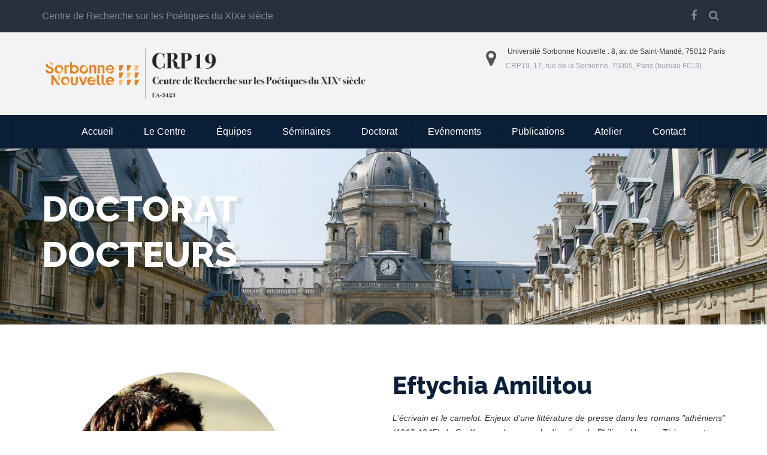

--- FILE ---
content_type: text/html; charset=UTF-8
request_url: http://crp19.org/doctorat.2/docteurs/amilitou.1.html
body_size: 4849
content:
<!DOCTYPE html><html lang="en"><head><meta charset="utf-8"><meta http-equiv="X-UA-Compatible" content="IE=edge"><meta name="viewport" content="width=device-width, initial-scale=1"><title>CRP19 :: Docteurs</title><link rel="shortcut icon" type="image/x-icon" href="favicon.ico"><link href="https://fonts.googleapis.com/css?family=Raleway:300,400,600,700,800%7CLato:300,400,700" rel="stylesheet" type="text/css"><link href="http://crp19.org/_clients/default/assets/css/bootstrap.css" rel="stylesheet" type="text/css"><link href="http://crp19.org/_clients/default/assets/css/font-awesome.css" rel="stylesheet" type="text/css"><link href="http://crp19.org/_clients/default/assets/css/ionicons.css" rel="stylesheet" type="text/css"><link href="http://crp19.org/_clients/default/assets/css/jquery.fancybox.css" rel="stylesheet" type="text/css"><link href="http://crp19.org/_clients/default/assets/css/prettyPhoto.css" rel="stylesheet"/><link href="http://crp19.org/_clients/default/assets/css/plugin/owl.carousel.css" rel="stylesheet" type="text/css"><link href="http://crp19.org/_clients/default/assets/css/settings.css" type="text/css" rel="stylesheet" media="screen"><link href="http://crp19.org/_clients/default/assets/css/layers.css" type="text/css" rel="stylesheet" media="screen"><link href="http://crp19.org/_clients/default/assets/css/style.css" rel="stylesheet"><link href="http://crp19.org/_clients/default/assets/css/bootsnav.css" rel="stylesheet"><link href="http://crp19.org/_clients/default/assets/css/index1.css" rel="stylesheet"><link href="http://crp19.org/_clients/default/assets/css/custom.css" rel="stylesheet"></head><body><header class="header__block"><div class="top-part__block ptb-15"><div class="container"><div class="row"><div class="col-sm-7"><p>Centre de Recherche sur les Po&eacute;tiques du XIXe si&egrave;cle</p></div><div class="col-sm-5"><div class="social-link__block text-right"><a href="https://www.facebook.com/CRP19-Centre-de-Recherche-sur-les-Po%C3%A9tiques-du-XIXe-si%C3%A8cle-Paris-3-123737621579842/" target="_blank"><i class="fa fa-facebook"></i></a><a href="http://crp19.org/search"><i class="fa fa-search"></i></a></div></div></div></div></div><div class="middel-part__block ptb-20"><div class="container"><div class="row"><div class="col-md-6"><div class="logo"><a href="http://crp19.org/"><img src="http://crp19.org/_clients/default/assets/images/logo_crp19_new.png" alt="Logo"></a></div></div><div class="top-info__block text-right"><ul><li><i class="fa fa-map-marker"></i><p>&nbsp;Universit&eacute; <a href="http://www.univ-paris3.fr/" target="_blank">Sorbonne Nouvelle</a> : 8, av. de Saint-Mand&eacute;, 75012 Paris<br/> <span>CRP19, 17, rue de la Sorbonne, 75005, Paris (bureau F013)</span></p></li></ul></div></div></div></div></div><div class="navgation__block stricky-header__top"><div class="container-fluid"><div class="row"><div class="col"><div class="main-menu__block"><div class="navbar-header"><button type="button" class="navbar-toggle collapsed" data-toggle="collapse" data-target="#bs-example-navbar-collapse-1" aria-expanded="false"><span class="sr-only">Toggle navigation</span><span class="icon-bar"></span><span class="icon-bar"></span><span class="icon-bar"></span></button><a class="navbar-brand visible-xs" href="http://crp19.org/"><img src="http://crp19.org/_clients/default/assets/images/logo.png" alt=""></a></div><div class="collapse navbar-collapse" id="bs-example-navbar-collapse-1"><ul class="nav navbar-nav mobile-menu"><li class="icons"><div class="social-link__block text-right"><a href="https://www.facebook.com/CRP19-Centre-de-Recherche-sur-les-Po%C3%A9tiques-du-XIXe-si%C3%A8cle-Paris-3-123737621579842/" target="_blank"><i class="fa fa-facebook"></i></a><a href="http://crp19.org/search"><i class="fa fa-search"></i></a></div></li><li> <a href="http://crp19.org/accueil.1">Accueil</a></li><li> <a href="javascript:void(0);">Le Centre</a><span class="submenu-button"></span><ul class="dropdown-menu"><li> <a href="http://crp19.org/le-centre.1/qui-sommesnousy">Qui sommes-nous?</a></li><li> <a href="http://crp19.org/le-centre.1/membres-permanents">Membres Permanents</a></li><li> <a href="http://crp19.org/le-centre.1/membres-associes">Membres Associ&eacute;s</a></li></ul></li><li> <a href="http://crp19.org/aquipes.1">&Eacute;quipes</a></li><li> <a href="javascript:void(0);">S&eacute;minaires</a><span class="submenu-button"></span><ul class="dropdown-menu"><li> <a href="http://crp19.org/seminaires/master.1">Master</a></li><li> <a href="http://crp19.org/seminaires/doctorat.1">Doctorat</a></li><li> <a href="http://crp19.org/seminaires/auteurs">Auteurs</a></li></ul></li><li> <a href="javascript:void(0);">Doctorat</a><span class="submenu-button"></span><ul class="dropdown-menu"><li> <a href="http://crp19.org/doctorat.2/questce-quun-doctoraty">Qu'est-ce qu'un doctorat?</a></li><li> <a href="http://crp19.org/doctorat.2/doctorants">Doctorants</a></li><li> <a href="http://crp19.org/doctorat.2/docteurs">Docteurs</a></li></ul></li><li> <a href="http://crp19.org/evanements.1">Ev&eacute;nements</a></li><li> <a href="javascript:void(0);">Publications</a><span class="submenu-button"></span><ul class="dropdown-menu"><li> <a href="http://crp19.org/publications/publications-des-membres">Publications des membres</a></li><li> <a href="http://crp19.org/publications/publications-du-crp19">Publications du CRP19</a></li></ul></li><li> <a href="http://crp19.org/atelier">Atelier</a></li><li> <a href="http://crp19.org/contact">Contact</a></li></ul></div></div></div></div></div></div></header><section deprecated="overlay-before" class="inner-intro light-color  parallax-background" style="background-image:url(http://crp19.org/filebank/fef08d04-bc41-11e8-8814-000c2931ba61/doctorat_2000x866.jpg);background-size:cover;"><div class="container"><div class="row title"><h1 data-title="Doctorat"><span>Doctorat</span></h1><h1 data-title="Docteurs"><span>Docteurs</span></h1></div></div></section><section class="pt-80"><div class="container"><div class="row"><div class="col-sm-5"><div class="box-resume"><div class="center-top doctor-info"> <img src="http://crp19.org/filebank/becad96f-1d6c-11e9-95b1-000c29636014/amilitou02.jpg" alt="" class="img-responsive" width="395"></div><ul><li><strong>Titre de la Thèse:</strong> L'&eacute;crivain et le camelot. Enjeux d'une litt&eacute;rature de presse dans les romans &quot;ath&eacute;niens&quot; (1913-1945) de Gr. Xenopoulos</li><li><strong>Fonction:</strong> Professeure agr&eacute;g&eacute;e de lettres classiques dans l'&eacute;ducation nationale et vacataire de cours d'expression et communication &agrave; l'Universit&eacute; Paris 12</li></ul></div></div><div class="col-sm-6 col-sm-offset-1 pt-xs-60"><h2>Eftychia Amilitou</h2><p class="lead"><div style="text-align:justify;"><em>L'&eacute;crivain et le camelot. Enjeux d'une litt&eacute;rature de presse dans les romans &quot;ath&eacute;niens&quot; (1913-1945) de Gr. Xenopoulos,<strong>&nbsp;</strong></em>sous la direction de Philippe Hamon. Th&egrave;se&nbsp;soutenue le 19 novembre 2011.<br/><br/>Ce travail a pour objectif la mise en &eacute;vidence des interf&eacute;rences entre la presse et la litt&eacute;rature. en &eacute;tudiant les &quot;romans ath&eacute;niens&quot; de Grigorios X&eacute;nopoulos, publi&eacute;s en feuilleton entre 1913 et 1945 dans la presse ath&eacute;nienne, nous examinons le champ litt&eacute;raire et journalistique grec depuis la fin du XIXe si&egrave;cle et jusqu&rsquo;&agrave; la deuxi&egrave;me guerre mondiale, la description de l&rsquo;espace urbain (Ath&egrave;nes) et la pr&eacute;sence de l&rsquo;interdiscours dans les romans. Nous traitons le corpus dans l&rsquo;optique d&rsquo;une litt&eacute;rature de presse, m&eacute;diatique et largement accessible. Enfin, dans le sillage de l&rsquo;analyse du discours et particuli&egrave;rement de la nouvelle rh&eacute;torique, nous examinons la dimension argumentative des textes et l&rsquo;image de l&rsquo;auteur dans la fiction, telle qu&rsquo;elle est per&ccedil;ue notamment &agrave; travers le r&eacute;seau intertextuel.<br/>&nbsp;</div></p><div class="we-do"><div class="doctor-details"><div class="desc"><i class="fa fa-graduation-cap bg-color"></i><h4>Publications</h4><div style="text-align:justify;"><strong>Ouvrages</strong><br/><em>L&rsquo;&Eacute;crivain et le camelot. Litt&eacute;rature m&eacute;diatique en Gr&egrave;ce, 1880-1945</em>, 552 p., &eacute;d. Honor&eacute; Champion, collection &laquo;Biblioth&egrave;que de Litt&eacute;rature G&eacute;n&eacute;rale et Compar&eacute;e&raquo;, dir. Jean Bessi&egrave;re, Paris, 2014.<br/><br/>Introduction (p. 11-93), &eacute;tablissement de texte et direction de la r&eacute;&eacute;dition du roman de Grigorios Xenopoulos <em>Nikolas Sigalos</em>, Ath&egrave;nes, &eacute;d. ELIA, 2002, 445 p. (en grec).<br/><br/><strong>Chapitres d'ouvrage</strong><br/>&laquo; Consoler au quotidien. Aspects d'une litt&eacute;rature de presse dans la Gr&egrave;ce des ann&eacute;es 1910-1940&nbsp;&raquo;, p. 231-240 dans : Emmanuelle Poulain-Gautret (dir.), <em>Litt&eacute;rature narrative et consolation. Approches historiques et th&eacute;oriques</em> (&laquo; &Eacute;tudes litt&eacute;raires/Mani&egrave;res de critiquer &raquo;), Arras, Artois Presses Universit&eacute;, 2012.<br/><br/><strong>Articles</strong><br/>&laquo; De la litt&eacute;rature du trottoir &agrave; la grande librairie. Versions de s&eacute;rialit&eacute; et qu&ecirc;te de l&eacute;gitimit&eacute; dans l&rsquo;espace m&eacute;diatique de la Gr&egrave;ce, XXe si&egrave;cle &raquo;, revue&nbsp;<em>Belph&eacute;gor, litt&eacute;rature populaire et culture m&eacute;diatique</em>, dossier &laquo;&nbsp;S&eacute;rialit&eacute;s&nbsp;&raquo;, octobre 2016. <a href="https://journals.openedition.org/belphegor/647">Disponible en ligne</a>.&nbsp;<br/><br/>&laquo;&nbsp;Apocryphes urbains, ou la construction d&rsquo;un myst&eacute;rieux genre romanesque en Gr&egrave;ce&nbsp;&raquo;, M&eacute;dias 19 [En ligne], Marie-&Egrave;ve Th&eacute;renty (dir.),&nbsp;<em>Les myst&egrave;res urbains au prisme de l'identit&eacute; nationale</em>, mis &agrave; jour le : 07/12/2013.<br/><br/>&laquo; Le Magasin des connaissances utiles et agr&eacute;ables, 1847-1849, ou la presse au service d&rsquo;une nouvelle Gr&egrave;ce &agrave; instruire &raquo;, <em>Le Magasin du XIXe si&egrave;cle</em>, &laquo; Les Choses &raquo;, n&deg; 2, 2012, p. 237-239.<br/><br/><strong>Actes de colloques internationaux</strong><br/>&laquo; Lectures p&eacute;dagogiques, patriotiques, utiles. Litt&eacute;rature de jeunesse et culture m&eacute;diatique en Gr&egrave;ce sous la dictature d&rsquo;Ioannis Metaxas (1936-1941) &raquo;, p. 35-52 dans&nbsp;: St&eacute;phanie Delcroix et Costantino Maeder (dir.) :&nbsp;<em>Litt&eacute;rature pour la jeunesse et dictature au XXe si&egrave;cle : entre Histoire et Fiction&nbsp;</em>(&laquo;&nbsp;Studi d&rsquo;Italianistica nel Mondo&nbsp;&raquo;), Louvain-la-Neuve, Presses Universitaires de Louvain, 2015.<br/><br/>&laquo; St&eacute;r&eacute;otypie d&rsquo;identit&eacute;s et recyclage de discours journalistique dans les romans de Gr. Xenopoulos. Pour une po&eacute;tique de la communication litt&eacute;raire &raquo;, p. 651-668 dans : Konstantinos Dimadis (dir.),&nbsp;<em>Identit&eacute;s dans le monde hell&eacute;nique, de 1204 &agrave; nos jours</em>, Actes du 4e Congr&egrave;s Europ&eacute;en de la Soci&eacute;t&eacute; Europ&eacute;enne d&rsquo;&Eacute;tudes N&eacute;o-hell&eacute;niques, Grenade, 9-12/9/2010, Ath&egrave;nes, 2011 (en grec).<br/><br/>&laquo; Fragments de discours critique et autocritique dans les romans de Grigorios Xenopoulos &raquo;, p. 217-246, dans : Grigorios Xenopoulos, <em>Cinquante ans apr&egrave;s la mort d&rsquo;un immortel</em>, actes de colloque (28-29.11.2001), Ath&egrave;nes, ELIA, 2003 (en grec).<br/><br/><strong>Contributions dans des ouvrages collectifs</strong><br/>&laquo; Le naturalisme en Gr&egrave;ce &raquo;, dans&nbsp;: Colette Becker et Pierre Dufief (dir.),&nbsp;<em>Dictionnaire des Naturalismes</em>, Paris, Honor&eacute; Champion, 2017, p. 467-469.<em>I<br/><br/></em><em>Dictionnaire fran&ccedil;ais-grec moderne/&Gamma;&alpha;&lambda;&lambda;&omicron;&epsilon;&lambda;&lambda;&eta;&nu;&iota;&kappa;ÏŒ &lambda;&epsilon;&xi;&iota;&kappa;ÏŒ</em>, Giorgos Galanis (dir.), Ath&egrave;nes, &eacute;d. Patakis et Larousse, 2012, r&eacute;dactrice d&rsquo;entr&eacute;es.<br/><br/>Dossier du roman&nbsp;<em>Travail</em>, dans : Philippe Hamon (dir.),&nbsp;<em>Dictionnaire des dossiers pr&eacute;paratoires d&rsquo;&Eacute;mile Zola</em>, &Eacute;quipe Zola, ITEM 2006, [en ligne].<br/><br/><em>Introduction &agrave; la narratologie, th&eacute;orie et application de la typologie narratologique de G&eacute;rard Genette</em>, dir. Anna Tzouma, Ath&egrave;nes, 1994, p. 44-63 (en grec).</div></div></div></div></div></div></div></section><footer><div class="top_footer_info__block ptb-20"><div class="container"><div class="row"></div></div></div><div class="main_footer__block pb-0 pt-120"><div class="container"><div class="row"><div class="col-md-3"><div class="footer_box__block address-box"><h4>Contact info</h4><ul><li><i class="fa fa-envelope-o"></i><p><a href="mailto:crp19@sorbonne-nouvelle.fr">crp19@sorbonne-nouvelle.fr</a></p></li><li><i class="fa fa-map-marker"></i><p><strong>Universit&eacute; Sorbonne Nouvelle</strong><br/>8, av. de Saint-Mand&eacute;, 75012 Paris<br/><br/> <strong>CRP19</strong><br/>17 rue de la Sorbonne, 75005, Paris (bureau F013)</p></li></ul></div></div><div class="col-md-6"></div></div><div class="copyriight_block ptb-20 mt-20"><div class="row"><div class="col-sm-4"></div><div class="col-sm-4"><p>Powered by <a href="http://www.ripples.com.ar" target="_blank"><img src="http://crp19.org/_clients/default/assets/images/equinox_cms_footer.png" border="0" width="96" height="19"/></a> /  &copy; 1996-2024 <a href="http://www.ripples.com.ar" target="_blank">Ripples</a></p></div><div class="col-sm-4 text-right"></div></div></div></div></div></footer><script src="http://crp19.org/_clients/default/assets/js/jquery.min.js" type="text/javascript"></script><script src="http://crp19.org/_clients/default/assets/js/plugin/jquery.easing.js" type="text/javascript"></script><script src="http://crp19.org/_clients/default/assets/js/bootstrap.min.js" type="text/javascript"></script><script src="http://crp19.org/_clients/default/assets/js/jquery.mousewheel-3.0.6.pack.js" type="text/javascript"></script><script src="http://crp19.org/_clients/default/assets/js/jquery.fancybox.pack.js" type="text/javascript"></script><script src="http://crp19.org/_clients/default/assets/js/plugin/owl.carousel.js" type="text/javascript"></script><script src="http://crp19.org/_clients/default/assets/js/imagesloaded.pkgd.min.js" type="text/javascript"></script><script src="http://crp19.org/_clients/default/assets/js/imagesloaded.pkgd.min.js" type="text/javascript"></script><script src="http://crp19.org/_clients/default/assets/js/isotope.pkgd.min.js" type="text/javascript"></script><script src="http://crp19.org/_clients/default/assets/js/masonry.pkgd.min.js" type="text/javascript"></script><script src="http://crp19.org/_clients/default/assets/js/jquery.appear.js" type="text/javascript"></script><script src="http://crp19.org/_clients/default/assets/js/jquery.matchHeight-min.js" type="text/javascript"></script><script src="http://crp19.org/_clients/default/assets/js/jquery.parallax-1.1.3.js" type="text/javascript"></script><script type="text/javascript" src="http://crp19.org/_clients/default/assets/js/jquery.themepunch.tools.min.js"></script><script type="text/javascript" src="http://crp19.org/_clients/default/assets/js/jquery.themepunch.revolution.min.js"></script><script type="text/javascript" src="http://crp19.org/_clients/default/assets/extensions/revolution.extension.slideanims.min.js"></script><script type="text/javascript" src="http://crp19.org/_clients/default/assets/extensions/revolution.extension.layeranimation.min.js"></script><script type="text/javascript" src="http://crp19.org/_clients/default/assets/extensions/revolution.extension.navigation.min.js"></script><script type="text/javascript" src="http://crp19.org/_clients/default/assets/extensions/revolution.extension.parallax.min.js"></script><script type="text/javascript" src="http://crp19.org/_clients/default/assets/js/jquery.revolution.js"></script><script src="http://crp19.org/_clients/default/assets/js/custom.js" type="text/javascript"></script><script src="//cdnjs.cloudflare.com/ajax/libs/jquery-validate/1.17.0/jquery.validate.min.js"></script><script src="//cdnjs.cloudflare.com/ajax/libs/jquery-validate/1.17.0/additional-methods.min.js"></script><script src="//cdnjs.cloudflare.com/ajax/libs/jquery-validate/1.17.0/localization/messages_fr.js"></script><script src="http://crp19.org/_clients/default/assets/js/utils.js" type="text/javascript"></script></body></html>

--- FILE ---
content_type: text/css
request_url: http://crp19.org/_clients/default/assets/css/bootsnav.css
body_size: 3802
content:


/* Navbar
=================================*/
nav.navbar.bootsnav{
    margin-bottom: 0;
    -moz-border-radius: 0px;
    -webkit-border-radius: 0px;
    -o-border-radius: 0px;
    border-radius: 0px;
    background-color: #fff;
    border: none;
    border-bottom: solid 1px #e0e0e0;
    z-index: 9;
}

nav.navbar.bootsnav ul.nav > li > a{
    color: #6f6f6f;
    background-color: transparent;
    outline: none;
    margin-bottom: -2px;
}

nav.navbar.bootsnav ul.nav li.megamenu-fw > a:hover,
nav.navbar.bootsnav ul.nav li.megamenu-fw > a:focus,
nav.navbar.bootsnav ul.nav li.active > a:hover,
nav.navbar.bootsnav ul.nav li.active > a:focus,
nav.navbar.bootsnav ul.nav li.active > a{
    background-color: transparent;
}

nav.navbar.bootsnav .navbar-toggle{
    background-color: #fff;
    border: none;
    padding: 0;
    font-size: 18px;
    position: relative;
    top: 5px;
}

nav.navbar.bootsnav ul.nav .dropdown-menu .dropdown-menu{
    top: 0;
    left: 100%;
}

nav.navbar.bootsnav ul.nav ul.dropdown-menu > li > a{
    white-space:normal;
}


ul.menu-col{
    padding: 0;
    margin: 0;
    list-style: none;
}

ul.menu-col li a{
    color: #6f6f6f;
}

ul.menu-col li a:hover,
ul.menu-col li a:focus{
    text-decoration: none;
}
.nav > li > a:hover, .nav > li > a:focus{
	background-color:none;
}

/* Navbar Sticky
=================================*/
.stricky{
position: fixed;
    width: 100%;
    z-index: 999;
    top: 0;
}
.navgation__block.stricky {
	 background: #0c1f38 ;
}

/* Navbar Responsive
=================================*/
@media (min-width: 1024px) and (max-width:1400px) {
    body.wrap-nav-sidebar .wrapper .container{
        width: 100%;
        padding-left: 30px;
        padding-right: 30px;
    }
}

@media (min-width: 1024px) {
    /* General Navbar
    =================================*/
    nav.navbar.bootsnav ul.nav .dropdown-menu .dropdown-menu{
        margin-top: -2px;
    }

    nav.navbar.bootsnav ul.nav.navbar-right .dropdown-menu .dropdown-menu{
        left: -200px;
    }
    
    nav.navbar.bootsnav ul.nav > li > a{
        padding: 30px 15px;
        font-weight: 600;
    }
    
    nav.navbar.bootsnav ul.nav > li.dropdown > a.dropdown-toggle:after{
        font-family: 'FontAwesome';
        content: "\f0d7";
        margin-left: 5px;
        margin-top: 2px;
    }
    
    nav.navbar.bootsnav li.dropdown ul.dropdown-menu{
        -moz-box-shadow: 0px 0px 0px;
        -webkit-box-shadow: 0px 0px 0px;
        -o-box-shadow: 0px 0px 0px;
        box-shadow: 0px 0px 0px;
        -moz-border-radius: 0px;
        -webkit-border-radius: 0px;
        -o-border-radius: 0px;
        border-radius: 0px;
        padding: 0;
        width: 200px;
        background: #fff;
        border: solid 1px #e0e0e0;
        border-top: solid 5px;
    }
    
    nav.navbar.bootsnav li.dropdown ul.dropdown-menu > li a:hover,
    nav.navbar.bootsnav li.dropdown ul.dropdown-menu > li a:hover{
        background-color: transparent;
    }
    
    nav.navbar.bootsnav li.dropdown ul.dropdown-menu > li > a{
        padding: 10px 15px;
        border-bottom: solid 1px #eee;
        color: #6f6f6f;
    }
    
    nav.navbar.bootsnav li.dropdown ul.dropdown-menu > li:last-child > a{
        border-bottom: none;
    }
    
    nav.navbar.bootsnav ul.navbar-right li.dropdown ul.dropdown-menu li a{
        text-align: right;
    }
    
    nav.navbar.bootsnav li.dropdown ul.dropdown-menu li.dropdown > a.dropdown-toggle:before{
        font-family: 'FontAwesome';
        float: right;
        content: "\f105";
        margin-top: 0;
    }
    
    nav.navbar.bootsnav ul.navbar-right li.dropdown ul.dropdown-menu li.dropdown > a.dropdown-toggle:before{
        font-family: 'FontAwesome';
        float: left;
        content: "\f104";
        margin-top: 0;
    }
    
    nav.navbar.bootsnav li.dropdown ul.dropdown-menu ul.dropdown-menu{
        top: -3px;
    }
    
    nav.navbar.bootsnav ul.dropdown-menu.megamenu-content{
        padding: 0 15px !important;
    }
    
    nav.navbar.bootsnav ul.dropdown-menu.megamenu-content > li{
       padding: 25px 0 20px;
    }
    
    nav.navbar.bootsnav ul.dropdown-menu.megamenu-content.tabbed{
        padding: 0;
    }
    
    nav.navbar.bootsnav ul.dropdown-menu.megamenu-content.tabbed > li{
        padding: 0;
    }
    
    nav.navbar.bootsnav ul.dropdown-menu.megamenu-content .col-menu{
        padding: 0 30px;
        margin: 0 -0.5px;
        border-left: solid 1px #f0f0f0;
        border-right: solid 1px #f0f0f0;
    }
    
    nav.navbar.bootsnav ul.dropdown-menu.megamenu-content .col-menu:first-child{
        border-left: none;
    }
    
    nav.navbar.bootsnav ul.dropdown-menu.megamenu-content .col-menu:last-child{
        border-right: none;
    }
    
    nav.navbar.bootsnav ul.dropdown-menu.megamenu-content .content{
        display: none;
    }
    
    nav.navbar.bootsnav ul.dropdown-menu.megamenu-content .content ul.menu-col li a{
        text-align: left;
        padding: 5px 0;
        display: block;
        width: 100%;
        margin-bottom: 0;
        border-bottom: none;
        color: #6f6f6f;
    }
    
    nav.navbar.bootsnav.on ul.dropdown-menu.megamenu-content .content{
        display: block !important;
        height: auto !important;
    }
    
    
}

@media (max-width: 992px) {
    /* Navbar Responsive
    =================================*/ 
    nav.navbar.bootsnav .navbar-brand    {
        display: inline-block;
        float: none !important;
        margin: 0 !important;
    }
    
    nav.navbar.bootsnav .navbar-header {
        float: none;
        display: block;
        text-align: center;
        padding-left: 30px;
        padding-right: 30px;
    }
    
    nav.navbar.bootsnav .navbar-toggle {
        display: inline-block;
        float: left;
        margin-right: -200px;
        margin-top: 10px;
    }
    
    nav.navbar.bootsnav .navbar-collapse {
        border: none;   
        margin-bottom: 0;
    }
    
    nav.navbar.bootsnav.no-full .navbar-collapse{
        max-height: 350px;
        overflow-y: auto !important;
    }
    
    nav.navbar.bootsnav .navbar-collapse.collapse {
        display: none !important;
    }
    
    nav.navbar.bootsnav .navbar-collapse.collapse.in {
        display: block !important;
    }
    
    nav.navbar.bootsnav .navbar-nav {
        float: none !important;
        padding-left: 30px;
        padding-right: 30px;
        margin: 0px -15px;
    }
    
    nav.navbar.bootsnav .navbar-nav > li {
        float: none;
    }
    
    nav.navbar.bootsnav li.dropdown a.dropdown-toggle:before{
        font-family: 'FontAwesome';
        content: "\f105";
        float: right;
        font-size: 16px;
        margin-left: 10px;
    }
    
    nav.navbar.bootsnav li.dropdown.on > a.dropdown-toggle:before{
        content: "\f107";
    }
    
    nav.navbar.bootsnav .navbar-nav > li > a{
        display: block;
        width: 100%;
        border-bottom: solid 1px #e0e0e0;
        padding: 10px 0;
        border-top: solid 1px #e0e0e0;
        margin-bottom: -1px;
    }
    
    nav.navbar.bootsnav .navbar-nav > li:first-child > a{
        border-top: none;
    }
    
    nav.navbar.bootsnav ul.navbar-nav.navbar-left > li:last-child > ul.dropdown-menu{
        border-bottom: solid 1px #e0e0e0;
    }
    
    nav.navbar.bootsnav ul.nav li.dropdown li a.dropdown-toggle{
        float: none !important;
        position: relative;
        display: block;
        width: 100%;
    }
    
    nav.navbar.bootsnav ul.nav li.dropdown ul.dropdown-menu{
        width: 100%;
        position: relative !important;
        background-color: transparent;
        float: none;
        border: none;
        padding: 0 0 0 15px !important;
        margin: 0 0 -1px 0 !important;
        -moz-box-shadow: 0px 0px 0px;
        -webkit-box-shadow: 0px 0px 0px;
        -o-box-shadow: 0px 0px 0px;
        box-shadow: 0px 0px 0px;
        -moz-border-radius: 0px 0px 0px;
        -webkit-border-radius: 0px 0px 0px;
        -o-border-radius: 0px 0px 0px;
        border-radius: 0px 0px 0px;
    }
    
    nav.navbar.bootsnav ul.nav li.dropdown ul.dropdown-menu  > li > a{
        display: block;
        width: 100%;
        border-bottom: solid 1px #e0e0e0;
        padding: 10px 0;
        color: #6f6f6f;
    }
    
    nav.navbar.bootsnav ul.nav ul.dropdown-menu li a:hover,
    nav.navbar.bootsnav ul.nav ul.dropdown-menu li a:focus{
        background-color: transparent;
    }
    
    nav.navbar.bootsnav ul.nav ul.dropdown-menu ul.dropdown-menu{
        float: none !important;
        left: 0;
        padding: 0 0 0 15px;
        position: relative;
        background: transparent;
        width: 100%;
    }
    
    nav.navbar.bootsnav ul.nav ul.dropdown-menu li.dropdown.on > ul.dropdown-menu{
        display: inline-block;
        margin-top: -10px;
    }
    
    nav.navbar.bootsnav li.dropdown ul.dropdown-menu li.dropdown > a.dropdown-toggle:after{
        display: none;
    }
    
    nav.navbar.bootsnav .dropdown .megamenu-content .col-menu .title{
        padding: 10px 15px 10px 0;
        line-height: 24px;
        text-transform: none;
        font-weight: 400;
        letter-spacing: 0px;
        margin-bottom: 0;
        cursor: pointer;
        border-bottom: solid 1px #e0e0e0;
        color: #6f6f6f;
    }
    
    nav.navbar.bootsnav .dropdown .megamenu-content .col-menu ul > li > a{
        display: block;
        width: 100%;
        border-bottom: solid 1px #e0e0e0;
        padding: 8px 0;
    }
    
   nav.navbar.bootsnav .dropdown .megamenu-content .col-menu .title:before{
        font-family: 'FontAwesome';
        content: "\f105";
        float: right;
        font-size: 16px;
        margin-left: 10px;
       position: relative;
       right: -15px;
    }
    
    nav.navbar.bootsnav .dropdown .megamenu-content .col-menu:last-child .title{
        border-bottom: none;
    }
    
    nav.navbar.bootsnav .dropdown .megamenu-content .col-menu.on:last-child .title{
        border-bottom: solid 1px #e0e0e0;
    }
    
    nav.navbar.bootsnav .dropdown .megamenu-content .col-menu:last-child ul.menu-col li:last-child a{
        border-bottom: none;
    }
    
    nav.navbar.bootsnav .dropdown .megamenu-content .col-menu.on .title:before{
        content: "\f107";
    }
    
    nav.navbar.bootsnav .dropdown .megamenu-content .col-menu .content{
        padding: 0 0 0 15px;
    }
    
    nav.bootsnav.brand-center .navbar-collapse{
        display: block;
    }
    
    nav.bootsnav.brand-center ul.nav{
        margin-bottom: 0px !important;
    }
    
    nav.bootsnav.brand-center .navbar-collapse .col-half{
        width: 100%;
        float: none;
        display: block;
    }
    
    nav.bootsnav.brand-center .navbar-collapse .col-half.left{
        margin-bottom: 0;
    }
    
    nav.bootsnav .megamenu-content{
        padding: 0;
    }
    
    nav.bootsnav .megamenu-content .col-menu{
        padding-bottom: 0;
    }
    
    nav.bootsnav .megamenu-content .title{
        cursor: pointer;
        display: block;
        padding: 10px 15px;
        margin-bottom: 0;
        font-weight: normal;
    }
    
    nav.bootsnav .megamenu-content .content{
        display: none;
    }
    
    .attr-nav{
        position: absolute;
        right: 60px;
    }
    
    .attr-nav > ul{
        padding: 0;
        margin: 0 -15px -7px 0;
    }
    
    .attr-nav > ul > li > a{
        padding: 16px 15px 15px;
    }
    
    .attr-nav > ul > li.dropdown > a.dropdown-toggle:before{
        display: none;
    }
    
    .attr-nav > ul > li.dropdown ul.dropdown-menu{
        margin-top: 2px;
        margin-left: 55px;
        width: 250px;
        left: -250px;
        border-top: solid 5px;
    }
    
    .top-search .container{
        padding: 0 45px;
    }
    
   
    /* Mobile Navigation
    =================================*/     
    body > .wrapper{
        -webkit-transition: all 0.3s ease-in-out;
        -moz-transition: all 0.3s ease-in-out;
        -o-transition: all 0.3s ease-in-out;
        -ms-transition: all 0.3s ease-in-out;
        transition: all 0.3s ease-in-out;
    }
    
    body.side-right > .wrapper{
        margin-left: 280px;
        margin-right: -280px !important;
    }
    
    nav.navbar.bootsnav.navbar-mobile .navbar-collapse{
        position: fixed;
        overflow-y: auto !important;
        overflow-x: hidden !important;
        display: block;
        background: #fff;
        z-index: 99;
        width: 280px;
        height: 100% !important;
        left: -280px;
        top: 0;
        padding: 0;
        -webkit-transition: all 0.3s ease-in-out;
        -moz-transition: all 0.3s ease-in-out;
        -o-transition: all 0.3s ease-in-out;
        -ms-transition: all 0.3s ease-in-out;
        transition: all 0.3s ease-in-out;
    }
    
    nav.navbar.bootsnav.navbar-mobile .navbar-collapse.in{
        left: 0;
    }
    
    nav.navbar.bootsnav.navbar-mobile ul.nav{
        width: 293px;
        padding-right: 0;
        padding-left: 15px;
    }
    
    nav.navbar.bootsnav.navbar-mobile ul.nav > li > a{
        padding: 15px 15px;
    }
    
    nav.navbar.bootsnav.navbar-mobile ul.nav ul.dropdown-menu > li > a{
        padding-right: 15px !important;
        padding-top: 15px !important;
        padding-bottom: 15px !important;
    }
    
    nav.navbar.bootsnav.navbar-mobile ul.nav ul.dropdown-menu .col-menu .title{
        padding-right: 30px !important;
        padding-top: 13px !important;
        padding-bottom: 13px !important;
    }
    
    nav.navbar.bootsnav.navbar-mobile ul.nav ul.dropdown-menu .col-menu ul.menu-col li a{
        padding-top: 13px !important;
        padding-bottom: 13px !important;
    }
    
    nav.navbar.bootsnav.navbar-mobile .navbar-collapse [class*=' col-'] {
        width: 100%;
    }
    
    nav.navbar.bootsnav.navbar-fixed .logo-scrolled{
        display: block !important;
    }

    nav.navbar.bootsnav.navbar-fixed .logo-display{
        display: none !important;
    }
    
    nav.navbar.bootsnav.navbar-mobile .tab-menu,
    nav.navbar.bootsnav.navbar-mobile .tab-content{
        width: 100%;
        display: block;
    }
}

@media (max-width: 767px) {
    nav.navbar.bootsnav .navbar-header {
        padding-left: 15px;
        padding-right: 15px;
    }
    
    nav.navbar.bootsnav .navbar-nav {
        padding-left: 15px;
        padding-right: 15px;
    }
    
    .attr-nav{
        right: 30px;
    }
    
    .attr-nav > ul{
        margin-right: -10px;
    }
    
    .attr-nav > ul > li > a{
        padding: 16px 10px 15px;
        padding-left: 0 !important;
    }
    
    .attr-nav > ul > li.dropdown ul.dropdown-menu{
        left: -275px;
    }
    
    .top-search .container{
        padding: 0 15px;
    }
    
    nav.bootsnav.navbar-full .navbar-collapse{
        left: 15px;
    }
    
    nav.bootsnav.navbar-full .navbar-header{
        padding-right: 0;
    }
    
    nav.bootsnav.navbar-full .navbar-toggle {
        margin-right: -15px;
    }
    
    nav.bootsnav.navbar-full ul.nav > li > a{
        font-size: 18px !important;
        line-height: 24px !important;
        padding: 5px 10px !important;
    }
    
   
    
    /* Mobile Navigation
    =================================*/ 
    body.side-right > .wrapper{
        margin-left: 280px;
        margin-right: -280px !important;
    }
    
    nav.navbar.bootsnav.navbar-mobile .navbar-collapse{
        margin-left: 0;
    }
    
    nav.navbar.bootsnav.navbar-mobile ul.nav{
        margin-left: -15px;
    }
    
    nav.navbar.bootsnav.navbar-mobile ul.nav{
        border-top: solid 1px #fff;
    }
    
    li.close-full-menu{
        padding-top: 15px !important;
        padding-bottom: 15px !important;
    }
}

@media (min-width: 480px) and (max-width: 640px) {
    nav.bootsnav.navbar-full ul.nav{
        padding-top: 30px;
        padding-bottom: 30px;
    }
}
.navbar-nav  li a{
	text-transform:capitalize;
}
/*
Custom Nav */

/*Header Pard CSS*/
.header__block{
	position: relative;
    z-index: 9;
}
.top-part__block {
    background-color: #28303b;
    color: #7f8997;
}
.top-info__block p, .top-part__block p {
    margin: 0;
}
.social-link__block a i.fa {
    color: #7f8997;
    display: inline-block;
    padding: 0 10px;
}

.logo img {
    max-width: 250px;
  
}
header ul {
    list-style: outside none none;
    margin: 0;
    padding: 0;
}
header ul li {
    display: inline-block;
    position: relative;
}
.top-info__block p span {
    color: #a29db1;
    display: block;
    font-size: 12px;
}
.middel-part__block {
    background: #f3f3f5 none repeat scroll 0 0;
}
.middel-part__block .logo a{
	padding:0;
}
.top-info__block li i {
    color: #555555;
    font-size: 30px;
    height: 50px;
    left: 0;
    line-height: 50px;
    margin-top: -25px;
    position: absolute;
    text-align: center;
    top: 50%;
    width: 50px;
}
.top-info__block p {
    margin-right: 15px;
    padding-left: 50px;
    text-align: left;
    font-size: 12px;
}
.top-info__block li {
    border-right: 1px solid #cfcfd0;
}
.top-info__block li:last-child {
    border: medium none;
}
/*hero section and mann menu*/
.hero-wrapper__block {
  background-image: url("../images/hero-bg.jpg");
  background-position: center center;
  background-size: cover;
  display: table;
  height: 700px;
  max-height: 700px;
  width: 100%;
}



.main-menu__block ul li a.custom_btn__block {
    background: #f6bb18 none repeat scroll 0 0;
    border: 0 none;
    color: #333333;
    font-weight: 700;
    padding-right: 16px;
}
.main-menu__block ul > li:nth-child(8) a {
    border: medium none;
}

.main-menu__block ul {
    background: #0c1f38 none repeat scroll 0 0;
    border: 1px solid #071527;
}
.main-menu__block ul li a {
    border-right: 1px dashed #071527;
    color: #ffffff;
    display:block;
    margin: 7px 0;
    padding: 5px 35px;
}
    @media (max-width: 1199px){
        .main-menu__block ul li a {
        padding: 5px 24px;
    }
}
    @media (max-width:991px) {
        .main-menu__block ul li a {
            padding: 5px 11px;
        }
    }

.main-menu__block ul li a.custom_btn__block::before {
    background: #0c1f38 none repeat scroll 0 0;
    content: "";
    height: 100%;
    left: -24px;
    position: absolute;
    top: 0;
    transform: skewX(-30deg);
    width: 37px;
}

.main-menu__block {
    background: #0c1f38 none repeat scroll 0 0;
    padding: 5px;
}

@media (min-width: 768px) and (max-width: 991px){
    .main-menu__block ul li a.custom_btn__block{
        padding-left: 15px;
    }
    .main-menu__block ul li a.custom_btn__block::before{
        display: none;
    }
}
/*dorpdown menu*/



.main-menu__block ul ul li {
    border-bottom: 1px solid #919191;
    display: block;
	 background: #ffffff;
}
.main-menu__block ul li > ul {
    border:none;
	background:none;
	border-bottom: 2px solid #0c1f38;
	border-radius:0;
    position: absolute;
	padding:6px 0 0;
    top: 44px;
    width: 230px;
}


.main-menu__block ul ul li a {
    display:block;
	margin:0;
    color: #919191;
    padding: 13px 6px 13px 30px;
    position: relative;
    transition: .4s;
	border:none;
}
.main-menu__block ul ul li:last-child {
    border: medium none;
}
.main-menu__block ul ul li a::before {
    border-radius: 50%;
    content: "\f192";
    font-family: fontawesome;
    font-size: 10px;
    left: 13px;
    line-height: 9px;
    margin-top: -4px;
    position: absolute;
    text-align: center;
    top: 50%;
}
.main-menu__block ul li ul > li:hover a {
  color: #faa03b;
}
.nav > li > a:focus, .nav > li > a:hover {
  background-color: rgba(0, 0, 0, 0);
  text-decoration: none;
}
.navbar-toggle .icon-bar{
    background-color: #fff;
}
.nav.navbar-nav{
    float: none;
}
.nav .open > a, .nav .open > a:focus, .nav .open > a:hover{
    background: transparent;
}
.submenu-button {
    position: absolute;
    z-index: 10;
    right: 0;
    top: 0;
    display: block;
    border-left: 1px solid #071221;
    height: 43px;
    width: 43px;
    cursor: pointer;
    pointer-events: none;
	display:none;
}
.submenu-button::before {
    content: '';
    position: absolute;
    left: 19px;
    top: 20px;
    display: block;
    width: 11px;
    height: 1px;
    background: #071221;
    z-index: 99;
}
.submenu-button::after {
    content: '';
    position: absolute;
    top: 15px;
    left: 24px;
    display: block;
    width: 1px;
    height: 11px;
    background: #071221;
    z-index: 99;
}
@media (max-width: 767px){
	.submenu-button{
		display:block;
	}
}
@media (min-width: 768px){
    .dropdown:hover .dropdown-menu {
      display: block;
    }
}
@media (max-width:767px){
	.header__block{
	position: fixed;
    width: 100%;
    z-index: 999;
    top: 0;
	background:#0c1f38;
	}
	.navbar-brand{
		height:auto;
	}
	.navbar-toggle{
		margin-top: 24px;
	}
	
	.main-menu__block .collapse {
    border: 0px !important;
    border-radius: 0px !important;
    float: none;  
    max-height: 303px;
    display: none !important;
    overflow: auto !important;
    width: 100%;
}
.main-menu__block  .collapse.in, .main-menu__block  .collapsing {
    
    display: block !important;
    border-top: none;
}
.main-menu__block ul li a {
    padding:11px;
	margin:0;
}
	.main-menu__block{
		padding:0;
	}
    .top-part__block, .middel-part__block{
        display: none;
    }
    .navbar-nav .open .dropdown-menu {
      background-color: #dddddd;
      margin-left: 20px;
      width: 90%;
    }
	.nav > li{
		border-bottom:1px solid #071221;
	}
	.main-menu__block ul li > ul{
		position:static;
		width: 100%;
		border:none;
		box-shadow: none;
		float:none;
	}
    .dropdown-menu > li > a:focus, .dropdown-menu > li > a:hover{
        background: transparent;
    }
    .main-menu__block ul{
        border: none;
		margin-top:0;
    }
	.main-menu__block ul li > ul{
		margin:0;
		padding:0;
	}
    .main-menu__block ul li a{
        border: none;
    }
    .hero-wrapper__block{
        height: 500px;
    }
    .main-menu__block ul li a.custom_btn__block::before{
        display: none;
    }
	.main-menu__block ul ul li{
		    background: #07172d;
			border-bottom: 1px solid #0c1f38;
	}
	.main-menu__block ul ul li a{
		    color: #cac6c6;
			
	}
}
@media (min-width: 768px){
	.navbar-nav > li:hover .dropdown-menu{
		display:block;
	}
}

@media (max-width: 991px){
    .single_info__block > h4 {
      font-size: 15px;
      margin-left: 50px;
    }    
    .logo {
      display: none;
    }
    .top-info__block ul {
      text-align: center;
    }
    .navbar-brand > img {
      display: block;
      width: 100px;
    }
}

--- FILE ---
content_type: text/css
request_url: http://crp19.org/_clients/default/assets/css/index1.css
body_size: 3127
content:

/*==============================================
==============analize section===================*/

.single_top__block {
	 background: #0c1f38;	
    color: #ffffff;
    min-height: 180px;
    padding:0 40px 25px;
}
@media (min-width: 991px) and (max-width: 1199px){
.single_top__block {	
	padding:0 30px 25px;
}	
}
.single_top__block .icon-box__block{
	width:139px;
	height:139px;
	margin:0 auto;
	display:block;
	background:#0c1f38;
	border-radius:50%;
	position:relative;
	top:-56px;
	
}
@media(max-width:991px){
.single_top__block .icon-box__block{
	margin-top:70px;
}
}
.single_text__block{
     margin-top: -88px;
    position: relative;
}
.single_top__block h2{
	color:#fff;
	font-size:28px;
	font-weight:700;
	line-height: 1.5;
	padding:0 15px;
}
@media(max-width:767px){
	.single_top__block h2{
		font-size: 19px;
	}
}
.top_section__block .icon-box__block i.fa {
    display: inline-block;
    font-size: 40px;
    line-height: 92px;
}
.top_section__block {
    margin-top: -48px;
}
.top_wrap__block > h1 {
    color: #0c1f38;
}
.top_wrap__block > p {
    color: #777777;
}
p.blue_text__block {
    color: #3f8ffb;
}
.box_content__block {
    margin: 15px 0;
    min-height: 65px;
    position: relative;
}
.boxed_btn__block i.fa {
    background: #eaeaea none repeat scroll 0 0;
    height: 50px;
    position: absolute;
    width: 50px;
}
.box_content__block i.fa {
    background: #eaeaea none repeat scroll 0 0;
    border-radius: 5px;
    font-size: 20px;
    height: 60px;
    left: 0;
    line-height: 60px;
    margin-top: -39px;
    position: absolute;
    text-align: center;
    top: 50%;
    width: 60px;
	color: #daa106;;
}
.box_content__block h2 span {
    color: #222222;
    display: block;
    font-size: 70%;
}
.box_content__block h2 {
    font-size: 20px;
    margin-left: 73px;
}
.busines_promo_wrapper__block {
    padding: 80px 0;
}
.section_title__block.text-center h1 {
    display: inline-block;
    position: relative;
}
.section_title__block.text-center h1::after {
    background: #0c1f38 none repeat scroll 0 0;
    bottom: -10px;
    content: "";
    height: 3px;
    left: 50%;
    margin-left: -22.5px;
    position: absolute;
    width: 45px;
}

@media (min-width: 768px) and (max-width: 991px){
    .top_section__block {
      margin-top: 30px;
    }
    .top_section__block .col-md-4:nth-child(2) {
      margin: 20px 0;
    }
}
@media (max-width: 991px){
    .busines_promo_wrapper__block img {
      display: block;
      margin: 0 auto 20px;
    }
}
@media (max-width:767px){
    .top_section__block{
        margin: 0;
    }
    .top_section__block .col-md-4{
        margin: 10px;
    }
    .top_section__block .col-md-4:nth-child(2){
        margin: 10px;
    }
}
/*==============================================
==============about section===================*/
.about-section__block{
	position:relative;
}
.about-section__block:before{
	content:'';
	position:absolute;
	bottom:0;
	left:0;
	height:160px;
	width:100%;
	background:#daa106;
}

/*Plane Section style start here*/
.single_plan__block {
    
    position: relative;
    z-index: 1;
	overflow:hidden;
	background-color: #feb20d;
}
.block_bg1:after{
  background-image: url(../images/finance-bg1.jpg);
  background-size: cover;
}
.block_bg2:after{
  background-size: cover;
}
.block_bg3:after{
  background-size: cover;

}
.block_bg4:after{
  background-size: cover;
 
}

.single_plan__block:after {
   background-position: right top;
    content: "";
    height: 100%;
    right: 0;
    opacity: 0.6;
    position: absolute;
    top: 0;
    width: 39%;
    z-index: -1;
}

.single_plan__block.blue__block::before {
    background: #feb20d;
}
.plan-content-box {
    background: #00305b none repeat scroll 0 0;
    color: #ffffff;
    padding: 30px;
    width: 61%;
	position:relative;
	z-index:9;
}
.block_bg5:after{
  background-image: url(../images/finance-bg2.jpg);
  background-size: cover;
 
}
.block_bg6:after{
  background-image: url(../images/finance-bg3.jpg);
  background-size: cover;
  

}
.single_plan__block:after,
.single_plan__block-img:after {
   background-position: right top;
    content: "";
    height: 100%;
    right: 0;
    opacity: 0.6;
    position: absolute;
    top: 0;
    width: 39%;
    z-index: -1;
	
}
.single_plan__block-img:after{
	 opacity:1;
}

@media(max-width:991px){
.plan-content-box{
	padding: 24px;
}
}
@media (min-width: 991px) and (max-width: 1199px){
.plan-content-box {	
	width:72%;
}	
}
@media (max-width:767px){
    .plan-content-box{
        width: auto;
    }
}

.blue__block .plan-content-box {
    background: #feb20d none repeat scroll 0 0;
    color: #333333;
}
.single_plan__block.blue__block::after {
    background: #00305b none repeat scroll 0 0;
}

.blue__block .more_btn__block {
    color: #333333;
}

.plan-content-box h3 {
    margin-bottom: 35px;
    position: relative;
}
.plan-content-box h3::after {
    background: #feb20d none repeat scroll 0 0;
    bottom: -15px;
    content: "";
    height: 3px;
    left: 0;
    position: absolute;
    width: 45px;
}
.blue__block .plan-content-box h3::after {
    background: #333333 none repeat scroll 0 0;
}
/*Course start here*/
.course-section__block {
    background: #f7f7f7;
}
.courses-content__block ul {
    list-style: outside none none;
    margin-left: 0;
    padding-left: 0;
	margin-bottom: 0;
}
.courses-content__block ul li {
    display: inline-block;
    position: relative;
}
.courses-block{
	background:#fff;
}
.class_time{
	color:#9f9e9e;
}
.class_time i{
	margin-left:10px;
}
.courses-content__block{
	    padding: 10px 20px 15px
}
.courses-content__block P{
	color:#444;
}
.courses-info{
	border-top: 1px solid #9f9e9e;
    padding-top: 18px
}
.courses-content__block ul {
    list-style:none;
    margin-left: 0;
    padding-left: 0;
    margin-bottom: 0;
}
.courses-content__block ul li {
    display: inline-block;
    position: relative;
}

.courses-info li.courses-info__price strong del{
	color:#9f9e9e;
}
.courses-info li:last-child{
	float: right;
}
.courses-info li span{
	vertical-align:middle;
}
.courses-info .heart_icon{
	margin-left: 14px;
	font-size:15px;
}
.courses-info .heart_icon i{
	font-size:16px;
}
.courses-info .heart_icon:hover i:before {
    content: "\f004";
	color:red;
}


/*team section*/

.member_S_links__block {
    background: #0c1f38 none repeat scroll 0 0;
    display: inline-block;
    margin-top: -34px;
    padding: 0 10px;
    position: absolute;
}
.member_S_links__block a i.fa {
    color: #ffffff;
    display: inline-block;
    padding: 10px;
    transition: .3s;
}

.member_S_links__block a:hover i.fa {
    color: #feb20d;
}

.author__block {
    color: #222222;
    margin-left: 25px;
    margin-top: 25px;
}
.author__block > span {
    color: #777777;
    display: block;
    font-size: 75%;
    font-weight: normal;
	margin-top: 10px;
	padding-bottom:10px;
}
.single_member__block > p {
    color: #777777;
    margin-left: 25px;
}
.single_member__block {
    margin-top: 40px;
}
@media (max-width:991px){
    .member_S_links__block a i.fa{
        padding: 10px 5px;
    }
}

/*testimonial section style*/
.testimonial_wrapper__block{
    background-image: url(../images/testimonial-bd.jpg);
    background-size: cover;
    background-position: center;
    position: relative;
    z-index: 1;
    color: #fff;
}

.testimonial_wrapper__block::before {
    background: #000000 none repeat scroll 0 0;
    content: "";
    height: 100%;
    left: 0;
    opacity: 0.76;
    position: absolute;
    top: 0;
    width: 100%;
    z-index: -1;
}
.testimonial_wrapper__block h2{
	color:#fff;
}
.single_carousel {
  margin: 0px 15px;
}
.single_carousel > p {
    background: #0c1f38 none repeat scroll 0 0;
    padding: 25px 35px;
    position: relative;
}

.single_carousel > p::after {
  background: #0c1f38 none repeat scroll 0 0;
  border-radius: 50%;
  bottom: -23px;
  color: #ffffff;
  content: "\f10d";
  font-family: fontawesome;
  font-size: 18px;
  height: 50px;
  left: 20px;
  line-height: 49px;
  position: absolute;
  text-align: center;
  width: 50px;
}

.author_img__block {
    display: table;
    height: 130px;
}
.author_tablecell__block {
    display: table-cell;
    vertical-align: middle;
}
.author_tablecell__block > img {
    border: 5px solid #ffffff;
    border-radius: 50%;
    float: left;
    margin-left: 10px;
    max-width: 80px;
}
.author_tablecell__block > p {
    display: inline-block;
    font-weight: 700;
    margin-left: 15px;
    margin-top: 15px;
}
.author_tablecell__block span {
    display: block;
    font-weight: normal;
}

.testimonial_carosule-wrap .owl-nav div {
    border: 1px solid #fff;
	color:#fff;
    display: inline-block;
    font-size: 18px;
    height: 40px;
    margin-left: 10px;
    text-align: center;
    transition: all 0.4s ease 0s;
    width: 40px;
    line-height: 40px;
	position:static;
	background:transparent;
	transform: translateY(0);
    -webkit-transform: translateY(0);
}
.testimonial_carosule-wrap .owl-nav {
  margin-top: 15px;
  text-align: center;
}
.testimonial_carosule-wrap .owl-nav div:hover {
    background: #0c1f38 none repeat scroll 0 0;
}
/*=======Counter Section Block======*/
.counter-section__img {
    position: relative;
    background-position: center;
    background-size: cover;
    background-repeat: no-repeat;
	background-image: url(../images/bg_1.jpg);
	padding: 150px 0;
}
.counter-section__img:before {
    content: "";
    height: 100%;
    width: 100%;
    top: 0;
    left: 0;
    right: 0;
    margin: 0 auto;
    position: absolute;
    background-color: rgba(0,33,71,0.9);
}
.counter-section__box {
    display: -webkit-box;
    display: -webkit-flex;
    display: -moz-flex;
    display: -ms-flex;
    display: -o-flex;
    display: flex;
}
.counter-section__box .counter {
    color: #fff;
    font-size: 72px;
    -webkit-box-flex: 1;
    -moz-flex: 1;
    -webkit-flex: 1;
    flex: 1;
	line-height:1.2;
	font-weight:600;
	padding-right: 16px;
	position:relative;
}
.counter-section__box .counter:after{
    content: '';
    width: 2px;
    height: 64px;
    background: #daa106;
    position: absolute;
    top: 17px;
    right: 0;
}
.counter-section__box p {
    color: #fff;
    font-size: 18px;
    padding-top: 25px;
    padding-left: 15px;
    -webkit-box-flex: 2;
    -moz-flex: 2;
    -webkit-flex: 2;
    flex: 2;
    text-transform: uppercase;
    text-align: left;
}


/*=======Blog Section=========*/
.latest__block-post{
	padding:20px;
}
.latest__block .more_btn__block{
	margin-top: 10px;
}
.latest__block-title{
	font-size:20px;
	font-weight: 800;
}
.team__block-section .team-member{
	margin-bottom:0;
}
.more_btn__block {
    color: #feb20e;
    font-weight: bold;
    display: inline-block;
    margin-top: 30px;
}
@media (max-width: 767px){
	.more_btn__block {
	margin-top:0;
	}
}
/*Contact section*/
.bottom-section{
	    background: #daa106;
}
.contact_block-text{
	    padding-top: 32px;
}
.contact_block-text strong{
	text-transform: uppercase;
    font-size: 31px;
    letter-spacing: 0;
    font-family: 'Raleway', sans-serif;
    font-weight: 800;
    display: block;
    padding-bottom: 10px;
}
.contact_block-text p{
	font-family: 'Raleway', sans-serif;
    text-transform: uppercase;
    font-size: 35px;
}
@media only screen and (min-width: 992px) and (max-width: 1199px) {
		.contact_block-text strong{
		font-size: 25px;
	}
.contact_block-text p{
	    font-size: 28px
}
}
@media (max-width: 767px){
	.contact_block-text strong{
		font-size: 20px;
	}
.contact_block-text p{
	    font-size: 19px
}
}
.bottom-section .input-sm{
	height: 42px;
}
.bottom-section textarea{
	resize: none;
	height: 60px;
	margin-bottom: 0;
	display:block;
}
.bottom-section .btn-text{
	border: 2px solid #0c1f38;
	background: #0c1f38;
	max-width: 160px;
	width:100%;
	margin-top: 10px;
}
.light-gray{
	  background: #f9f9f9;
}
.top-padding{
	padding-top:86px;
}
@media (min-width: 991px) and (max-width: 1199px){
.top-padding{
	padding-top:50px;
}
}
@media (max-width: 991px){
.top-padding{
	padding-top:0;
}
.contact_block-text strong{
	font-size: 26px;
}
.contact_block-text p{
	font-size: 29px;
}
}


/*==========Footer section style=========*/
footer ul {
    list-style: outside none none;
    margin: 0;
    padding: 0;
}
footer ul li {
    display: inline-block;
    position: relative;
}
.top_footer_info__block {
    background: #0c1f38 none repeat scroll 0 0;
    color: #ffffff;
}
.single_info__block h4 span {
    display: block;
    font-size: 80%;
    font-weight: normal;
}
.single_info__block i.fa {
    font-size: 28px;
    height: 80px;
    line-height: 80px;
    margin-top: -40px;
    position: absolute;
    text-align: center;
    top: 50%;
    width: 50px;
}
.single_info__block {
    position: relative;
}
.single_info__block > h4 {
    margin-left: 55px;
	font-size: 15px;
    line-height: 23px;
}
.main_footer__block{
    background-image: url(../images/footer__bg-block.jpg);
    background-size: cover;
    background-position:top center;
    background-repeat: no-repeat;
    position: relative;
    z-index: 1;
    color: #fff;
}
.main_footer__block::before {
  background: #0c1f38 none repeat scroll 0 0;
  content: "";
  height: 100%;
  left: 0;
  opacity: 0.9;
  position: absolute;
  top: 0;
  width: 100%;
}

.footer_box__block li {
    border-bottom: 1px solid #0c1f38;
    margin-bottom: 10px;
    padding-bottom: 10px;
    width: 100%;
}
.footer_box__block li::after {
    content: "\f105";
    font-family: fontawesome;
    position: absolute;
    right: 10px;
    top: 0;
}
.footer_box__block li a {
    color: #ffffff;
}

.footer_box__block.address-box li {
    border: 0 none;
    margin: 0;
}
.footer_box__block.address-box li::after {
    display: none;
}
.address-box li i.fa {
    font-size: 18px;
    height: 30px;
    line-height: 30px;
    position: absolute;
    width: 20px;
}
.footer_box__block.address-box p {
    margin-left: 25px;
    margin-top: 4px;
}


.copyriight_block {
    border-top: 1px solid #ffffff;
}
.footer__block-logo{
	max-width: 99px;
    display: block;
}

@media (max-width: 767px){
    .copyriight_block img {
      display: block;
      margin: 0 auto 15px;
    }
    .copyriight_block p{
        text-align: center
    }
    .padding{
        padding-top: 40px;
        padding-bottom: 40px;
    }
    .hero-wrapper__block .container {
      padding: 0;
    }
}


--- FILE ---
content_type: text/css
request_url: http://crp19.org/_clients/default/assets/css/custom.css
body_size: 1229
content:
@CHARSET "ISO-8859-1";section.team-section .member{overflow:hidden;margin-bottom:20px}section.team-section .member .img-scale figure{overflow:hidden;min-height:563px;max-height:300px}@media (min-width: 768px){section.team-section .member .img-scale figure{min-height:524px}}@media (min-width: 992px){section.team-section .member .img-scale figure{min-height:470px}}@media (min-width: 1200px){section.team-section .member .img-scale figure{min-height:440px}}@media (max-width: 767px){section.team-section .member .img-scale figure{min-height:auto !important;max-height:100% !important}}section.team-section .member .team-block{position:absolute;bottom:0;width:calc(100% - 30px);padding-left:15px;padding-right:15px}@media (max-width: 767px){section.team-section .member .team-block{position:relative;width:100%}}section.team-section .member .team-block a{color:white}section.team-section .member .team-block .social-icons .fa{color:white}section.course-section__block .plan-content-box.plan-content-box__wight__bg{color:black !important}section.course-section__block figure.ta_center{text-align:center}.shop .product-item{height:487px}.shop .product-details{height:90px;position:absolute;bottom:0;display:block;width:100%;overflow:hidden}.contact-form .form-field{margin-bottom:32px}.contact-form input[type="text"]{margin-bottom:0px}.contact-form input[type="email"]{display:block;height:46px;margin-bottom:0px;width:100%;font-size:14px;padding:0 15px;border:1px solid #e5e5e5;color:#878787;background:transparent;-webkit-appearance:none;border-radius:0}.event-social li:last-child a{background-color:#3b5998 !important}.gsc-control-cse{font-family:"Raleway" !important}.gsc-control-cse .gsc-table-result{font-family:"Raleway" !important;font-size:14px !important}.gsc-control-cse .gsc-url-top{font-size:14px !important}.gsc-control-cse .gs-title,.gsc-control-cse .gs-title b{font-size:20px !important;text-decoration:none !important}.gsc-control-cse .gsc-adBlock{display:none}.gsc-control-cse .gsc-cursor-page.gsc-cursor-current-page,.gsc-control-cse .gsc-cursor-page{font-family:"Raleway" !important;font-size:18px !important;border:1px solid #CCC !important;padding:5px 10px}.gsc-control-cse .gs-snippet{font-size:18px !important;padding:10px}.cse .gsc-search-button-v2,.gsc-search-button-v2{padding:10px 27px 0 !important}*,*::before,*::after{box-sizing:border-box;-webkit-box-sizing:border-box;-moz-box-sizing:border-box}html{overflow-x:hidden}section a{color:#feb20e !important;font-weight:bold}.main-menu__block ul.mobile-menu li.icons{margin-right:10px}@media (min-width: 768px){.main-menu__block ul.mobile-menu li.icons{display:none}}.main-menu__block ul.mobile-menu li.icons .social-link__block{display:flex;justify-content:flex-end}.main-menu__block ul.mobile-menu li.icons a{padding:3px}@media (max-width: 767px){.main-menu__block .collapse{overflow:hidden !important;max-height:443px}}.pt-200{padding-top:200px}.padding{padding-top:60px}ul.no-disc{list-style-type:none;padding:0}.plan-content-box{width:100% !important}.gsc-control-cse{font-family:Raleway !important}.main_footer__block{background-image:none !important}.overlay-before:before{background-color:rgba(160,160,160,0.69) !important}.table__block{height:auto}.logo img{max-width:100%}.main-menu__block ul li a{padding:5px 25px}@media (min-width: 768px){.nav.navbar-nav{display:flex;justify-content:center;flex-wrap:wrap}}.top-part__block p{font-size:16px}.top-part__block i.fa{font-size:18px}header ul li{font-size:16px}@media (max-width: 991px){.navbar-brand>img{width:225px}}.slotholder:before{background-color:transparent !important}h2{text-transform:none !important}.navbar-nav li a{text-transform:none !important}.latest__block-post{height:137px;overflow:hidden}

/*# sourceMappingURL=custom.css.map */

--- FILE ---
content_type: application/javascript
request_url: http://crp19.org/_clients/default/assets/js/utils.js
body_size: 361
content:
$(document).ready(function(){

});
    // FORM CONTACTO
    var contactForm = $('#contact-form');
    var successForm =  $('#contact-form').find('#success');
    var errorForm =  $('#contact-form').find('.alert-danger');
     $('#contact-form').validate({
        submitHandler : function(form) {
            $.ajax('/ajax/get/post/contact', {
                type : "POST",
                data :  $('#contact-form').serialize(),
                success : function(data) {
                    successForm.removeClass('d-none').show();
                    errorForm.hide();
                    $('#contact-form input').prop("disabled","disabled");
                },
                error : function() {
                    errorForm.removeClass('d-none').show();
                    successForm.hide();
                }
            });
            document.getElementById('contact-form').reset();
        }
    }); 


--- FILE ---
content_type: application/javascript
request_url: http://crp19.org/_clients/default/assets/js/jquery.revolution.js
body_size: 1006
content:
	var tpj=jQuery;					
					var revapi34;
					tpj(document).ready(function() {
						if(tpj("#rev_slider_34_1").revolution == undefined){
							revslider_showDoubleJqueryError("#rev_slider_34_1");
						}else{
							revapi34 = tpj("#rev_slider_34_1").show().revolution({
								sliderType:"standard",
								jsFileLocation:"assets/",
								sliderLayout:"fullwidth",
								dottedOverlay:"none",
								delay:9000,
								navigation: {
									keyboardNavigation:"on",
									keyboard_direction: "horizontal",
									mouseScrollNavigation:"off",
									onHoverStop:"on",
									touch:{
										touchenabled:"on",
										swipe_threshold: 75,
										swipe_min_touches: 1,
										swipe_direction: "horizontal",
										drag_block_vertical: false
									}
									,
									arrows : {
					style : "",
					enable : true,
					hide_onmobile : false,
					hide_onleave : false,
					hide_under : 0,
					hide_over : 9999,
					tmp : '',
					left : {
						h_align : "left",
						v_align : "center",
						h_offset : 50,
						v_offset : 0
					},
					right : {
						h_align : "right",
						v_align : "center",
						h_offset : 50,
						v_offset : 0
					}
				},
									
	bullets:{
         style:"",
         enable:false,
         hide_onmobile:true,
         hide_onleave:true,
         hide_delay:200,
         hide_delay_mobile:1200,
         hide_under:0,
         hide_over:9999,
         tmp:'<span class="tp-bullet-image"></span><span class="tp-bullet-title"></span>', 
         direction:"horizontal",
         space:15,       
         h_align:"bottom",
         v_align:"center",
         h_offset:0,
         v_offset:20
        }
			},
								
	viewPort: {
		enable:false,
		outof:"pause",
		visible_area:"80%"
			},
		responsiveLevels:[1240,1024,778,480],
		gridwidth:[1240,1024,778,480],
		gridheight:[500,500,400,400],
		lazyType:"none",
		parallax: {
		type:"none",
		origo:"enterpoint",
		speed:400,
		levels:[5,10,15,20,25,30,35,40,45,50],
					},
								
		shadow:0,
		spinner:"off",
		stopLoop:"off",
		stopAfterLoops:-1,
		stopAtSlide:-1,
		shuffle:"off",
		autoHeight:"off",
		hideThumbsOnMobile:"off",
		hideSliderAtLimit:0,
		hideCaptionAtLimit:0,
		hideAllCaptionAtLilmit:0,
		fullWidth: "off",
        fullScreen: "on",
		debugMode:false,
		fallbacks: {
			simplifyAll:"off",
			nextSlideOnWindowFocus:"off",
			disableFocusListener:false,
					}
				});
						}
					});	/*ready*/